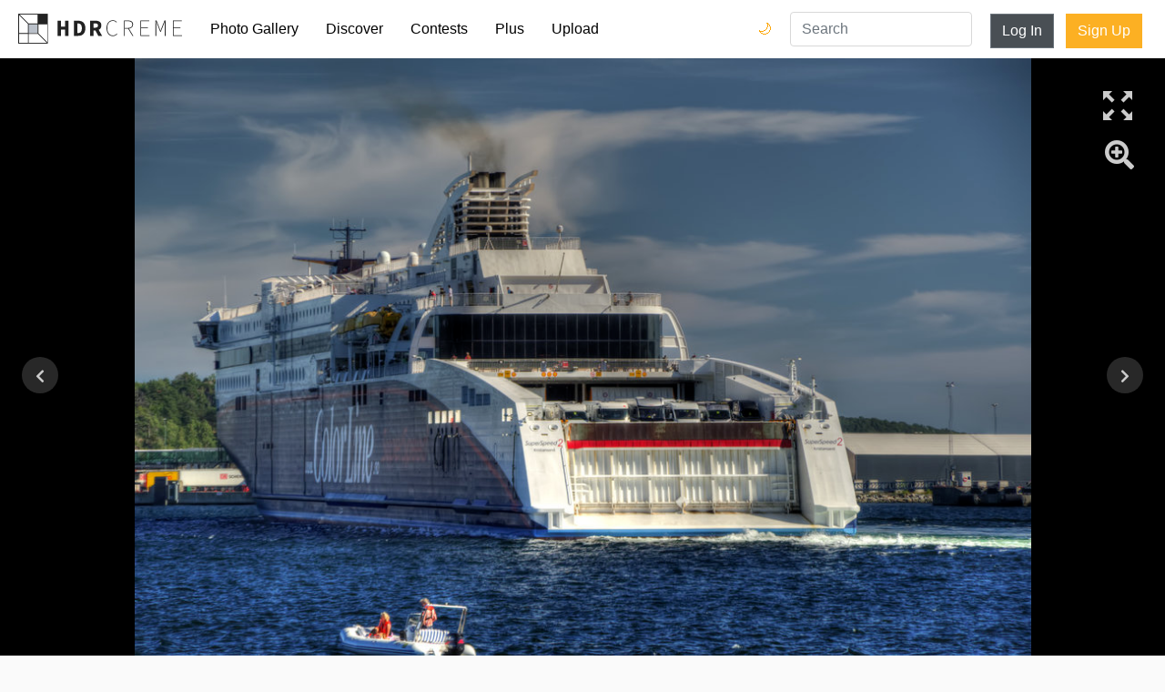

--- FILE ---
content_type: text/html; charset=utf-8
request_url: https://www.google.com/recaptcha/api2/aframe
body_size: 267
content:
<!DOCTYPE HTML><html><head><meta http-equiv="content-type" content="text/html; charset=UTF-8"></head><body><script nonce="EPUorAYFBAxcURghUCHWUg">/** Anti-fraud and anti-abuse applications only. See google.com/recaptcha */ try{var clients={'sodar':'https://pagead2.googlesyndication.com/pagead/sodar?'};window.addEventListener("message",function(a){try{if(a.source===window.parent){var b=JSON.parse(a.data);var c=clients[b['id']];if(c){var d=document.createElement('img');d.src=c+b['params']+'&rc='+(localStorage.getItem("rc::a")?sessionStorage.getItem("rc::b"):"");window.document.body.appendChild(d);sessionStorage.setItem("rc::e",parseInt(sessionStorage.getItem("rc::e")||0)+1);localStorage.setItem("rc::h",'1769213320137');}}}catch(b){}});window.parent.postMessage("_grecaptcha_ready", "*");}catch(b){}</script></body></html>